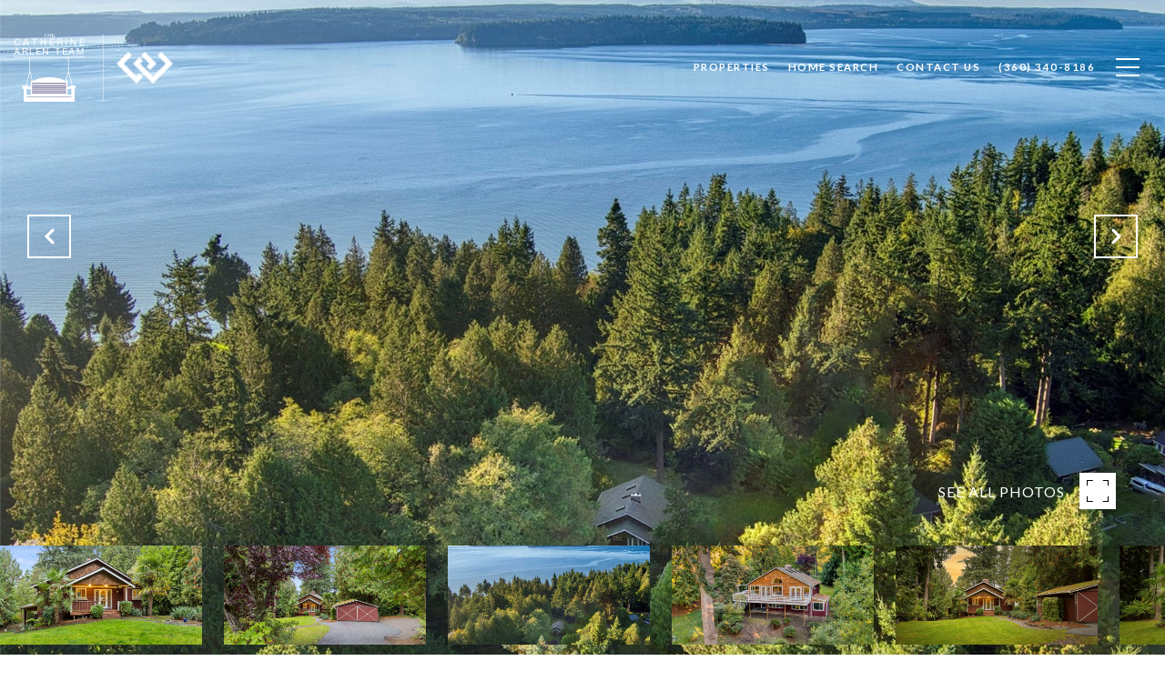

--- FILE ---
content_type: text/html; charset=utf-8
request_url: https://bss.luxurypresence.com/buttons/googleOneTap?companyId=85cb71c1-cad8-43e4-bfa4-599a7de498db&websiteId=59ebdb54-1d78-4557-8479-01cd956b2cb2&pageId=333decb5-53ad-49f2-a928-ba77e047a251&sourceUrl=https%3A%2F%2Fcatherinearlenteam.com%2Fproperties%2F34139-bridge-view-drive-ne-kingston-wa-98346-2173415&pageMeta=%7B%22sourceResource%22%3A%22properties%22%2C%22pageElementId%22%3A%22f4702290-20d1-48be-94e3-438f2018db5b%22%2C%22pageQueryVariables%22%3A%7B%22property%22%3A%7B%22id%22%3A%22f4702290-20d1-48be-94e3-438f2018db5b%22%7D%2C%22properties%22%3A%7B%22relatedNeighborhoodPropertyId%22%3A%22f4702290-20d1-48be-94e3-438f2018db5b%22%2C%22sort%22%3A%22salesPrice%22%7D%2C%22neighborhood%22%3A%7B%22id%22%3A%22bc864dc6-ae85-434d-902e-3c195d1ff331%22%7D%2C%22pressReleases%22%3A%7B%22propertyId%22%3A%22f4702290-20d1-48be-94e3-438f2018db5b%22%7D%7D%7D
body_size: 2940
content:
<style>
  html, body {margin: 0; padding: 0;}
</style>
<script src="https://accounts.google.com/gsi/client" async defer></script>
<script>
const parseURL = (url) => {
    const a = document.createElement('a');
    a.href = url;
    return a.origin;
}

const login = (token, provider, source)  => {
  const origin = (window.location != window.parent.location)
    ? parseURL(document.referrer)
    : window.location.origin;  
  const xhr = new XMLHttpRequest();
  xhr.responseType = 'json';
  xhr.onreadystatechange = function() {
    if (xhr.readyState === 4) {
      const response = xhr.response;
      const msg = {
        event: response.status,
        provider: provider,
        source: source,
        token: token
      }
      window.parent.postMessage(msg, origin);
    }
  }
  xhr.withCredentials = true;
  xhr.open('POST', `${origin}/api/v1/auth/login`, true);
  xhr.setRequestHeader("Content-Type", "application/json;charset=UTF-8");
  xhr.send(JSON.stringify({
    token,
    provider,
    source,
    websiteId: '59ebdb54-1d78-4557-8479-01cd956b2cb2',
    companyId: '85cb71c1-cad8-43e4-bfa4-599a7de498db',
    pageId: '333decb5-53ad-49f2-a928-ba77e047a251',
    sourceUrl: 'https://catherinearlenteam.com/properties/34139-bridge-view-drive-ne-kingston-wa-98346-2173415',
    pageMeta: '{"sourceResource":"properties","pageElementId":"f4702290-20d1-48be-94e3-438f2018db5b","pageQueryVariables":{"property":{"id":"f4702290-20d1-48be-94e3-438f2018db5b"},"properties":{"relatedNeighborhoodPropertyId":"f4702290-20d1-48be-94e3-438f2018db5b","sort":"salesPrice"},"neighborhood":{"id":"bc864dc6-ae85-434d-902e-3c195d1ff331"},"pressReleases":{"propertyId":"f4702290-20d1-48be-94e3-438f2018db5b"}}}',
    utm: '',
    referrer: ''
  }));
}

function getExpirationCookie(expiresInMiliseconds) {
  const tomorrow  = new Date(Date.now() + expiresInMiliseconds); // The Date object returns today's timestamp
  return `catherinearlenteam.com-SID=true; expires=${tomorrow.toUTCString()}; path=/; Secure; SameSite=None`;
}

function handleCredentialResponse(response) {
  document.cookie = getExpirationCookie(24 * 60 * 60 * 1000); // 1 day
  login(response.credential, 'GOOGLE', 'GOOGLE_SIGN_ON');
}

function handleClose() {
  const msg = {
    event: 'cancel',
    provider: 'GOOGLE',
    source: 'GOOGLE_SIGN_ON'
  }
  const origin = (window.location != window.parent.location)
    ? parseURL(document.referrer)
    : window.location.origin;
  window.parent.postMessage(msg, origin);
  document.cookie = getExpirationCookie(2 * 60 * 60 * 1000); // 2 hours
}

</script>
<div id="g_id_onload"
  data-client_id="673515100752-7s6f6j0qab4skl22cjpp7eirb2rjmfcg.apps.googleusercontent.com"
  data-callback="handleCredentialResponse"
  data-intermediate_iframe_close_callback="handleClose"
  data-state_cookie_domain = "catherinearlenteam.com"
  data-allowed_parent_origin="https://catherinearlenteam.com"
  data-skip_prompt_cookie="catherinearlenteam.com-SID"
  data-cancel_on_tap_outside="false"
></div>

--- FILE ---
content_type: application/javascript; charset=UTF-8
request_url: https://catherinearlenteam.com/cdn-cgi/challenge-platform/h/b/scripts/jsd/d251aa49a8a3/main.js?
body_size: 8865
content:
window._cf_chl_opt={AKGCx8:'b'};~function(U6,Vd,Vg,Vs,Vx,Vz,VE,VQ,U0,U2){U6=P,function(A,V,Ud,U5,U,S){for(Ud={A:267,V:347,U:454,S:226,O:355,Y:298,j:237,L:330,i:453,v:300},U5=P,U=A();!![];)try{if(S=parseInt(U5(Ud.A))/1+-parseInt(U5(Ud.V))/2*(-parseInt(U5(Ud.U))/3)+parseInt(U5(Ud.S))/4+parseInt(U5(Ud.O))/5+parseInt(U5(Ud.Y))/6+parseInt(U5(Ud.j))/7*(parseInt(U5(Ud.L))/8)+-parseInt(U5(Ud.i))/9*(parseInt(U5(Ud.v))/10),V===S)break;else U.push(U.shift())}catch(O){U.push(U.shift())}}(k,643701),Vd=this||self,Vg=Vd[U6(420)],Vs=null,Vx=VJ(),Vz={},Vz[U6(331)]='o',Vz[U6(225)]='s',Vz[U6(291)]='u',Vz[U6(222)]='z',Vz[U6(401)]='n',Vz[U6(235)]='I',Vz[U6(403)]='b',VE=Vz,Vd[U6(224)]=function(A,V,U,S,SC,SM,SK,Ub,O,j,L,i,R,B,Z){if(SC={A:359,V:414,U:446,S:413,O:263,Y:413,j:368,L:247,i:426,v:247,R:264,b:228,B:221,Z:262,X:404,T:398,G:282,D:238,l:283,H:238},SM={A:400,V:221,U:324,S:459,O:407},SK={A:452,V:279,U:285,S:462},Ub=U6,O={'EabEj':function(X,T){return X===T},'YsWht':function(X,T){return X+T},'BHnlj':function(X,T){return T===X},'QTRyu':function(X,T,G,D){return X(T,G,D)},'GrCYz':Ub(SC.A),'lNXSj':function(X,T){return X+T},'JsDmo':function(X,T,G){return X(T,G)},'AtacC':function(X,T){return X+T}},O[Ub(SC.V)](null,V)||void 0===V)return S;for(j=Vf(V),A[Ub(SC.U)][Ub(SC.S)]&&(j=j[Ub(SC.O)](A[Ub(SC.U)][Ub(SC.Y)](V))),j=A[Ub(SC.j)][Ub(SC.L)]&&A[Ub(SC.i)]?A[Ub(SC.j)][Ub(SC.v)](new A[(Ub(SC.i))](j)):function(X,UZ,T){for(UZ=Ub,X[UZ(SM.A)](),T=0;T<X[UZ(SM.V)];O[UZ(SM.U)](X[T],X[T+1])?X[UZ(SM.S)](O[UZ(SM.O)](T,1),1):T+=1);return X}(j),L='nAsAaAb'.split('A'),L=L[Ub(SC.R)][Ub(SC.b)](L),i=0;i<j[Ub(SC.B)];R=j[i],B=O[Ub(SC.Z)](Ve,A,V,R),L(B)?(Z=B==='s'&&!A[Ub(SC.X)](V[R]),O[Ub(SC.T)]===O[Ub(SC.G)](U,R)?Y(U+R,B):Z||O[Ub(SC.D)](Y,O[Ub(SC.l)](U,R),V[R])):O[Ub(SC.H)](Y,U+R,B),i++);return S;function Y(X,T,UB){UB=Ub,Object[UB(SK.A)][UB(SK.V)][UB(SK.U)](S,T)||(S[T]=[]),S[T][UB(SK.S)](X)}},VQ=U6(457)[U6(469)](';'),U0=VQ[U6(264)][U6(228)](VQ),Vd[U6(451)]=function(A,V,Sa,So,UX,U,S,O,Y,j){for(Sa={A:412,V:221,U:468,S:221,O:348,Y:271,j:462,L:308,i:313},So={A:308},UX=U6,U={'kPDqo':function(L,i){return L+i},'UgHUD':function(L,i){return L===i},'fPsJY':function(L,i){return L(i)}},S=Object[UX(Sa.A)](V),O=0;O<S[UX(Sa.V)];O++)if(Y=S[O],U[UX(Sa.U)]('f',Y)&&(Y='N'),A[Y]){for(j=0;j<V[S[O]][UX(Sa.S)];U[UX(Sa.U)](-1,A[Y][UX(Sa.O)](V[S[O]][j]))&&(U[UX(Sa.Y)](U0,V[S[O]][j])||A[Y][UX(Sa.j)](U[UX(Sa.L)]('o.',V[S[O]][j]))),j++);}else A[Y]=V[S[O]][UX(Sa.i)](function(L,UT){return UT=UX,U[UT(So.A)]('o.',L)})},U2=function(qG,qT,qZ,qb,qv,qi,UD,V,U,S,O){return qG={A:372,V:253,U:436},qT={A:441,V:423,U:304,S:304,O:369,Y:230,j:360,L:236,i:242,v:397,R:254,b:319,B:397,Z:329,X:292,T:242,G:462,D:352,l:370,H:255,c:360,N:351,n:365,y:441,K:410,M:284,C:254,d:431,g:322,s:411,o:305,a:462,m:370,F:441},qZ={A:221},qb={A:338,V:236,U:221,S:305,O:452,Y:279,j:285,L:411,i:452,v:232,R:372,b:244,B:338,Z:263,X:412,T:325,G:452,D:279,l:318,H:268,c:329,N:425,n:462,y:352,K:462,M:369,C:320,d:292,g:318,s:386,o:266,a:456,m:350,F:441,h:462,J:292,x:350,W:452,z:285,E:318,I:243,e:259,f:464,Q:266,w0:425,w1:462,w2:430,w3:350,w4:350,w5:441,w6:463,w7:266,w8:350,w9:425,ww:462,wk:371,wP:462,wA:421,wV:418,wU:425,wS:419,wq:322},qv={A:329},qi={A:378,V:305},UD=U6,V={'WhvKA':function(Y,j){return j==Y},'Zszgp':function(Y,j){return Y==j},'jajFJ':function(Y,j){return Y+j},'zdVNv':function(Y,j){return Y!==j},'BKEpU':UD(qG.A),'PPMPp':function(Y,j){return Y<j},'PaVmS':function(Y,j){return Y-j},'bBmRv':function(Y,j){return Y>j},'IfFgE':function(Y,j){return Y(j)},'gkFkP':function(Y,j){return Y-j},'WzYrT':function(Y,j){return Y(j)},'tzNmx':function(Y,j){return Y>j},'NKJNL':function(Y,j){return j|Y},'ieXLo':function(Y,j){return Y<<j},'FxezL':function(Y,j){return j==Y},'luKrW':function(Y,j){return Y<j},'GcemV':function(Y,j){return j&Y},'STfWO':function(Y,j){return Y<j},'toQUD':function(Y,j){return Y==j},'HPYes':function(Y,j){return Y(j)},'ITSuv':function(Y,j){return j==Y},'WgSBj':function(Y,j){return Y(j)},'OLbqR':function(Y,j,L){return Y(j,L)},'zfZCi':function(Y,j){return Y!=j},'SozUv':function(Y,j){return j&Y},'MPizo':function(Y,j){return Y*j},'OHnbv':function(Y,j){return Y<j},'VGbZr':function(Y,j){return j==Y},'FgVQs':function(Y,j){return j*Y},'lRbdL':function(Y,j){return Y==j},'nGYRf':function(Y,j){return j!=Y},'ERznk':function(Y,j){return j==Y},'yntSO':function(Y,j){return Y-j},'nyCBk':function(Y,j){return Y!=j},'mEPJW':function(Y,j){return Y&j},'IZqng':function(Y,j){return Y<j}},U=String[UD(qG.V)],S={'h':function(Y,Ur){return Ur=UD,V[Ur(qv.A)](null,Y)?'':S.g(Y,6,function(j,Ul){return Ul=Ur,Ul(qi.A)[Ul(qi.V)](j)})},'g':function(Y,j,L,UH,i,R,B,Z,X,T,G,D,H,N,y,K,M,C,s,o,J){if(UH=UD,i={},i[UH(qb.A)]=function(F,J){return J!==F},R=i,V[UH(qb.V)](null,Y))return'';for(Z={},X={},T='',G=2,D=3,H=2,N=[],y=0,K=0,M=0;M<Y[UH(qb.U)];M+=1)if(C=Y[UH(qb.S)](M),Object[UH(qb.O)][UH(qb.Y)][UH(qb.j)](Z,C)||(Z[C]=D++,X[C]=!0),s=V[UH(qb.L)](T,C),Object[UH(qb.i)][UH(qb.Y)][UH(qb.j)](Z,s))T=s;else if(V[UH(qb.v)](UH(qb.R),V[UH(qb.b)])){for(J=[];R[UH(qb.B)](null,j);J=J[UH(qb.Z)](L[UH(qb.X)](i)),U=R[UH(qb.T)](K));return J}else{if(Object[UH(qb.G)][UH(qb.D)][UH(qb.j)](X,T)){if(256>T[UH(qb.l)](0)){for(B=0;V[UH(qb.H)](B,H);y<<=1,V[UH(qb.c)](K,V[UH(qb.N)](j,1))?(K=0,N[UH(qb.n)](L(y)),y=0):K++,B++);for(o=T[UH(qb.l)](0),B=0;V[UH(qb.y)](8,B);y=1&o|y<<1,K==j-1?(K=0,N[UH(qb.K)](V[UH(qb.M)](L,y)),y=0):K++,o>>=1,B++);}else{for(o=1,B=0;B<H;y=o|y<<1.03,K==V[UH(qb.C)](j,1)?(K=0,N[UH(qb.K)](V[UH(qb.d)](L,y)),y=0):K++,o=0,B++);for(o=T[UH(qb.g)](0),B=0;V[UH(qb.s)](16,B);y=V[UH(qb.o)](V[UH(qb.a)](y,1),o&1),V[UH(qb.V)](K,j-1)?(K=0,N[UH(qb.n)](L(y)),y=0):K++,o>>=1,B++);}G--,V[UH(qb.m)](0,G)&&(G=Math[UH(qb.F)](2,H),H++),delete X[T]}else for(o=Z[T],B=0;B<H;y=V[UH(qb.a)](y,1)|1&o,j-1==K?(K=0,N[UH(qb.h)](V[UH(qb.J)](L,y)),y=0):K++,o>>=1,B++);T=(G--,V[UH(qb.x)](0,G)&&(G=Math[UH(qb.F)](2,H),H++),Z[s]=D++,String(C))}if(T!==''){if(Object[UH(qb.W)][UH(qb.D)][UH(qb.z)](X,T)){if(256>T[UH(qb.E)](0)){if(V[UH(qb.v)](UH(qb.I),UH(qb.I)))return S&&O[UH(qb.e)]?Y[UH(qb.e)]():'';else{for(B=0;V[UH(qb.f)](B,H);y<<=1,K==j-1?(K=0,N[UH(qb.K)](V[UH(qb.M)](L,y)),y=0):K++,B++);for(o=T[UH(qb.E)](0),B=0;8>B;y=V[UH(qb.Q)](y<<1.41,1&o),K==V[UH(qb.w0)](j,1)?(K=0,N[UH(qb.K)](V[UH(qb.M)](L,y)),y=0):K++,o>>=1,B++);}}else{for(o=1,B=0;B<H;y=y<<1|o,K==j-1?(K=0,N[UH(qb.w1)](L(y)),y=0):K++,o=0,B++);for(o=T[UH(qb.E)](0),B=0;16>B;y=y<<1|V[UH(qb.w2)](o,1),V[UH(qb.w3)](K,j-1)?(K=0,N[UH(qb.n)](L(y)),y=0):K++,o>>=1,B++);}G--,V[UH(qb.w4)](0,G)&&(G=Math[UH(qb.w5)](2,H),H++),delete X[T]}else for(o=Z[T],B=0;V[UH(qb.w6)](B,H);y=V[UH(qb.w7)](y<<1,o&1),V[UH(qb.w8)](K,V[UH(qb.w9)](j,1))?(K=0,N[UH(qb.ww)](L(y)),y=0):K++,o>>=1,B++);G--,G==0&&H++}for(o=2,B=0;B<H;y=1&o|y<<1.77,V[UH(qb.wk)](K,j-1)?(K=0,N[UH(qb.wP)](V[UH(qb.wA)](L,y)),y=0):K++,o>>=1,B++);for(;;)if(y<<=1,V[UH(qb.wV)](K,V[UH(qb.wU)](j,1))){N[UH(qb.n)](V[UH(qb.wS)](L,y));break}else K++;return N[UH(qb.wq)]('')},'j':function(Y,qB,Uc){return qB={A:318},Uc=UD,Y==null?'':Y==''?null:S.i(Y[Uc(qZ.A)],32768,function(j,UN){return UN=Uc,Y[UN(qB.A)](j)})},'i':function(Y,j,L,Un,i,R,B,Z,X,T,G,D,H,N,y,K,C,o,M){for(Un=UD,i=[],R=4,B=4,Z=3,X=[],D=L(0),H=j,N=1,T=0;3>T;i[T]=T,T+=1);for(y=0,K=Math[Un(qT.A)](2,2),G=1;V[Un(qT.V)](G,K);)if(Un(qT.U)!==Un(qT.S)){if(o=L(),o===null)return;N=(i&&V[Un(qT.O)](X,T),V[Un(qT.Y)](B,function(){o()},1e3*o))}else M=V[Un(qT.j)](D,H),H>>=1,V[Un(qT.L)](0,H)&&(H=j,D=L(N++)),y|=V[Un(qT.i)](V[Un(qT.v)](0,M)?1:0,G),G<<=1;switch(y){case 0:for(y=0,K=Math[Un(qT.A)](2,8),G=1;K!=G;M=D&H,H>>=1,V[Un(qT.R)](0,H)&&(H=j,D=L(N++)),y|=V[Un(qT.b)](V[Un(qT.B)](0,M)?1:0,G),G<<=1);C=U(y);break;case 1:for(y=0,K=Math[Un(qT.A)](2,16),G=1;K!=G;M=D&H,H>>=1,V[Un(qT.Z)](0,H)&&(H=j,D=V[Un(qT.X)](L,N++)),y|=V[Un(qT.T)](0<M?1:0,G),G<<=1);C=U(y);break;case 2:return''}for(T=i[3]=C,X[Un(qT.G)](C);;){if(V[Un(qT.D)](N,Y))return'';for(y=0,K=Math[Un(qT.A)](2,Z),G=1;K!=G;M=H&D,H>>=1,V[Un(qT.l)](0,H)&&(H=j,D=L(N++)),y|=(0<M?1:0)*G,G<<=1);switch(C=y){case 0:for(y=0,K=Math[Un(qT.A)](2,8),G=1;V[Un(qT.H)](G,K);M=V[Un(qT.c)](D,H),H>>=1,V[Un(qT.N)](0,H)&&(H=j,D=L(N++)),y|=V[Un(qT.b)](0<M?1:0,G),G<<=1);i[B++]=U(y),C=V[Un(qT.n)](B,1),R--;break;case 1:for(y=0,K=Math[Un(qT.y)](2,16),G=1;V[Un(qT.K)](G,K);M=V[Un(qT.M)](D,H),H>>=1,V[Un(qT.C)](0,H)&&(H=j,D=L(N++)),y|=(V[Un(qT.d)](0,M)?1:0)*G,G<<=1);i[B++]=U(y),C=B-1,R--;break;case 2:return X[Un(qT.g)]('')}if(0==R&&(R=Math[Un(qT.A)](2,Z),Z++),i[C])C=i[C];else if(C===B)C=V[Un(qT.s)](T,T[Un(qT.o)](0));else return null;X[Un(qT.a)](C),i[B++]=T+C[Un(qT.o)](0),R--,T=C,V[Un(qT.m)](0,R)&&(R=Math[Un(qT.F)](2,Z),Z++)}}},O={},O[UD(qG.U)]=S.h,O}(),U3();function Vo(A,Um,Uu,U7,V,U){if(Um={A:366,V:334,U:334,S:318,O:380,Y:315,j:261,L:462,i:252,v:441,R:445},Uu={A:276,V:460},U7=U6,V={'fgTVI':function(S,O){return S(O)},'RvLSL':function(S,O){return S<O},'eHVoz':function(S,O){return O==S},'PDgPT':function(S,O){return S-O},'iUsUC':function(S,O){return O|S},'CasOb':U7(Um.A)},U=U1(),Vh(U.r,function(S,U8){U8=U7,typeof A===U8(Uu.A)&&V[U8(Uu.V)](A,S),Vu()}),U.e){if(V[U7(Um.V)]!==V[U7(Um.U)]){if(256>wT[U7(Um.S)](0)){for(kM=0;V[U7(Um.O)](kC,kd);ks<<=1,V[U7(Um.Y)](ko,V[U7(Um.j)](ka,1))?(kt=0,ku[U7(Um.L)](km(kF)),kp=0):kh++,kg++);for(kJ=kx[U7(Um.S)](0),kW=0;8>kz;kI=V[U7(Um.i)](ke<<1,1&kf),kQ==V[U7(Um.j)](P0,1)?(P1=0,P2[U7(Um.L)](P3(P4)),P5=0):P6++,P7>>=1,kE++);}else{for(P8=1,P9=0;Pw<Pk;PA=PU|PV<<1.86,PS==Pq-1?(PO=0,PY[U7(Um.L)](Pj(PL)),Pi=0):Pv++,PR=0,PP++);for(Pb=PB[U7(Um.S)](0),PZ=0;16>PX;PG=PD<<1.44|1&Pr,PH-1==Pl?(Pc=0,PN[U7(Um.L)](Pn(Py)),PK=0):PM++,PC>>=1,PT++);}kr--,0==kl&&(kH=kc[U7(Um.v)](2,kN),kn++),delete ky[kK]}else VW(U7(Um.R),U.e)}}function VJ(Sk,Uj){return Sk={A:259,V:259},Uj=U6,crypto&&crypto[Uj(Sk.A)]?crypto[Uj(Sk.V)]():''}function Vh(A,V,Sw,S9,S8,S6,UV,U,S,O,Y){Sw={A:249,V:384,U:374,S:377,O:311,Y:295,j:432,L:323,i:356,v:405,R:246,b:277,B:231,Z:323,X:358,T:343,G:381,D:307,l:364,H:302,c:288,N:296,n:341,y:341,K:297,M:341,C:297,d:354,g:272,s:436,o:287},S9={A:429},S8={A:245,V:281,U:449,S:443,O:416,Y:306,j:277,L:321,i:443,v:439,R:342},S6={A:250,V:466,U:307,S:447},UV=U6,U={'jbGUv':function(j,L){return j*L},'zivaf':UV(Sw.A),'TCPZb':function(j){return j()},'VEkhW':UV(Sw.V),'JufRn':UV(Sw.U),'zMYRr':function(j,L){return j>=L},'dnqss':function(j,L){return j<L},'vmXoR':function(j,L){return j+L},'bQada':UV(Sw.S),'TavsE':UV(Sw.O),'QbRUN':function(j){return j()},'YtHLe':function(j){return j()}},S=Vd[UV(Sw.Y)],console[UV(Sw.j)](Vd[UV(Sw.L)]),O=new Vd[(UV(Sw.i))](),O[UV(Sw.v)](UV(Sw.R),U[UV(Sw.b)](U[UV(Sw.B)]+Vd[UV(Sw.Z)][UV(Sw.X)],UV(Sw.T))+S.r),S[UV(Sw.G)]&&(O[UV(Sw.D)]=5e3,O[UV(Sw.l)]=function(S5,US,j,i){(S5={A:406},US=UV,j={'soaal':function(L,i,UU){return UU=P,U[UU(S5.A)](L,i)}},U[US(S6.A)]!==US(S6.V))?V(US(S6.U)):(i=B&Z,X>>=1,0==T&&(G=D,l=H(c++)),N|=j[US(S6.S)](0<i?1:0,n),y<<=1)}),O[UV(Sw.H)]=function(S7,UO,j){S7={A:278},UO=UV,j={'Tovpv':function(L,Uq){return Uq=P,U[Uq(S7.A)](L)}},U[UO(S8.A)]!==U[UO(S8.V)]?U[UO(S8.U)](O[UO(S8.S)],200)&&U[UO(S8.O)](O[UO(S8.S)],300)?V(UO(S8.Y)):V(U[UO(S8.j)](U[UO(S8.L)],O[UO(S8.i)])):(S[UO(S8.v)]=O,j[UO(S8.R)](Y))},O[UV(Sw.c)]=function(UY){UY=UV,V(UY(S9.A))},Y={'t':U[UV(Sw.N)](VF),'lhr':Vg[UV(Sw.n)]&&Vg[UV(Sw.y)][UV(Sw.K)]?Vg[UV(Sw.M)][UV(Sw.C)]:'','api':S[UV(Sw.G)]?!![]:![],'c':U[UV(Sw.d)](Vt),'payload':A},O[UV(Sw.g)](U2[UV(Sw.s)](JSON[UV(Sw.o)](Y)))}function Vu(Ux,Uw,V,U,S){if(Ux={A:294},Uw=U6,V={},V[Uw(Ux.A)]=function(O,Y){return O===Y},U=V,S=Va(),U[Uw(Ux.A)](S,null))return;Vs=(Vs&&clearTimeout(Vs),setTimeout(function(){Vo()},1e3*S))}function P(w,A,V,U){return w=w-221,V=k(),U=V[w],U}function U1(Su,UG,U,S,O,Y,j,L,i,v){U=(Su={A:385,V:240,U:469,S:339,O:394,Y:344,j:316,L:314,i:290,v:422,R:269,b:335,B:314,Z:427,X:223,T:408,G:265},UG=U6,{'BfBWz':UG(Su.A),'KBLJu':function(R,b,B,Z,X){return R(b,B,Z,X)}});try{for(S=UG(Su.V)[UG(Su.U)]('|'),O=0;!![];){switch(S[O++]){case'0':return Y={},Y.r=i,Y.e=null,Y;case'1':j=L[UG(Su.S)];continue;case'2':L=Vg[UG(Su.O)](U[UG(Su.Y)]);continue;case'3':i=pRIb1(j,L[UG(Su.j)],'d.',i);continue;case'4':Vg[UG(Su.L)][UG(Su.i)](L);continue;case'5':i={};continue;case'6':i=U[UG(Su.v)](pRIb1,j,j[UG(Su.R)]||j[UG(Su.b)],'n.',i);continue;case'7':Vg[UG(Su.B)][UG(Su.Z)](L);continue;case'8':L[UG(Su.X)]='-1';continue;case'9':i=pRIb1(j,j,'',i);continue;case'10':L[UG(Su.T)]=UG(Su.G);continue}break}}catch(R){return v={},v.r={},v.e=R,v}}function U3(qC,qM,qy,Uy,A,V,j,L,i,v,R,U,S,O){if(qC={A:385,V:265,U:269,S:316,O:402,Y:286,j:417,L:295,i:395,v:395,R:394,b:379,B:408,Z:317,X:223,T:314,G:290,D:339,l:337,H:382,c:388,N:335,n:455,y:275,K:427,M:393,C:402,d:274,g:310,s:312,o:257,a:415,m:437,F:437,h:336,J:452,x:279,W:285,z:462,E:439,I:439},qM={A:428,V:393,U:392,S:439},qy={A:389,V:438,U:306},Uy=U6,A={'MReot':Uy(qC.A),'tVXzN':Uy(qC.V),'PflgM':function(Y,j,L,i,v){return Y(j,L,i,v)},'OtNsq':function(Y,j,L,i,v){return Y(j,L,i,v)},'MWnrq':Uy(qC.U),'TUxJR':function(Y,j,L,i,v){return Y(j,L,i,v)},'AlHOh':Uy(qC.S),'DMOFc':function(Y,j){return Y(j)},'hjMfc':function(Y,j){return Y!==j},'hNUko':Uy(qC.O),'VbQgV':Uy(qC.Y),'qYVUj':function(Y,j){return Y===j},'fPPvd':Uy(qC.j)},V=Vd[Uy(qC.L)],!V)return;if(!Vp()){if(Uy(qC.i)!==Uy(qC.v))try{return j=B[Uy(qC.R)](A[Uy(qC.b)]),j[Uy(qC.B)]=A[Uy(qC.Z)],j[Uy(qC.X)]='-1',Z[Uy(qC.T)][Uy(qC.G)](j),L=j[Uy(qC.D)],i={},i=A[Uy(qC.l)](X,L,L,'',i),i=A[Uy(qC.H)](T,L,L[A[Uy(qC.c)]]||L[Uy(qC.N)],'n.',i),i=A[Uy(qC.n)](G,L,j[A[Uy(qC.y)]],'d.',i),D[Uy(qC.T)][Uy(qC.K)](j),v={},v.r=i,v.e=null,v}catch(b){return R={},R.r={},R.e=b,R}else return}(U=![],S=function(UK){if(UK=Uy,!U){if(UK(qy.A)===UK(qy.V))V(UK(qy.U));else{if(U=!![],!Vp())return;Vo(function(L){U4(V,L)})}}},Vg[Uy(qC.M)]!==Uy(qC.C))?Uy(qC.d)===A[Uy(qC.g)]?A[Uy(qC.s)](U,S):S():Vd[Uy(qC.o)]?A[Uy(qC.a)](Uy(qC.m),Uy(qC.F))?Vg[Uy(qC.o)](A[Uy(qC.h)],S):(i[Uy(qC.J)][Uy(qC.x)][Uy(qC.W)](v,R)||(b[B]=[]),Z[X][Uy(qC.z)](T)):(O=Vg[Uy(qC.E)]||function(){},Vg[Uy(qC.I)]=function(UM){UM=Uy,O(),A[UM(qM.A)](Vg[UM(qM.V)],A[UM(qM.U)])&&(Vg[UM(qM.S)]=O,S())})}function VW(O,Y,SV,UL,j,L,i,v,R,b,B,Z,X,T){if(SV={A:239,V:340,U:311,S:345,O:246,Y:363,j:353,L:295,i:239,v:323,R:358,b:299,B:362,Z:356,X:405,T:345,G:307,D:364,l:396,H:323,c:241,N:323,n:349,y:435,K:323,M:273,C:450,d:289,g:375,s:346,o:280,a:272,m:436},UL=U6,j={},j[UL(SV.A)]=function(G,D){return G+D},j[UL(SV.V)]=UL(SV.U),j[UL(SV.S)]=UL(SV.O),L=j,!Vm(0))return![];v=(i={},i[UL(SV.Y)]=O,i[UL(SV.j)]=Y,i);try{R=Vd[UL(SV.L)],b=L[UL(SV.i)](L[UL(SV.V)]+Vd[UL(SV.v)][UL(SV.R)]+UL(SV.b),R.r)+UL(SV.B),B=new Vd[(UL(SV.Z))](),B[UL(SV.X)](L[UL(SV.T)],b),B[UL(SV.G)]=2500,B[UL(SV.D)]=function(){},Z={},Z[UL(SV.l)]=Vd[UL(SV.H)][UL(SV.l)],Z[UL(SV.c)]=Vd[UL(SV.N)][UL(SV.c)],Z[UL(SV.n)]=Vd[UL(SV.H)][UL(SV.n)],Z[UL(SV.y)]=Vd[UL(SV.K)][UL(SV.M)],Z[UL(SV.C)]=Vx,X=Z,T={},T[UL(SV.d)]=v,T[UL(SV.g)]=X,T[UL(SV.s)]=UL(SV.o),B[UL(SV.a)](U2[UL(SV.m)](T))}catch(G){}}function VF(UE,UP,A){return UE={A:295,V:433},UP=U6,A=Vd[UP(UE.A)],Math[UP(UE.V)](+atob(A.t))}function Va(UF,U9,A,V){return UF={A:295,V:401},U9=U6,A=Vd[U9(UF.A)],!A?null:(V=A.i,typeof V!==U9(UF.V)||V<30)?null:V}function VI(V,U,SS,Ui,S,O){return SS={A:465,V:424,U:452,S:328,O:285,Y:348,j:387},Ui=U6,S={},S[Ui(SS.A)]=function(Y,j){return Y instanceof j},O=S,O[Ui(SS.A)](U,V[Ui(SS.V)])&&0<V[Ui(SS.V)][Ui(SS.U)][Ui(SS.S)][Ui(SS.O)](U)[Ui(SS.Y)](Ui(SS.j))}function Vf(A,SD,UR,V){for(SD={A:263,V:412,U:325},UR=U6,V=[];A!==null;V=V[UR(SD.A)](Object[UR(SD.V)](A)),A=Object[UR(SD.U)](A));return V}function Ve(A,V,U,SG,Uv,S,O,Y){S=(SG={A:270,V:260,U:367,S:332,O:409,Y:233,j:331,L:391,i:260,v:409,R:434,b:448,B:303,Z:440,X:462,T:444,G:318,D:251,l:326,H:361,c:462,N:234,n:373,y:276,K:461,M:368,C:229,d:368,g:383},Uv=U6,{'wsoLr':function(j,L){return j<L},'YMCOz':function(j,L){return L|j},'byUmK':function(j,L){return j<<L},'lofEY':function(j,L){return j==L},'hCfhp':function(j,L){return j-L},'FzcOB':function(j,L){return j(L)},'PCCkG':function(j,L){return j>L},'iYXkY':function(j,L){return j<<L},'zktic':function(j,L){return j&L},'AydpD':function(j,L){return j(L)},'AenZN':Uv(SG.A),'kKRMW':Uv(SG.V),'KlsSl':function(j,L){return L==j},'hAfjV':function(j,L){return L===j}});try{if(S[Uv(SG.U)]===Uv(SG.S))return S[Uv(SG.O)](U[Uv(SG.Y)](),S);else O=V[U]}catch(L){return'i'}if(O==null)return O===void 0?'u':'x';if(Uv(SG.j)==typeof O)try{if(S[Uv(SG.L)]!==Uv(SG.i)){for(h=1,J=0;S[Uv(SG.v)](x,W);E=S[Uv(SG.R)](S[Uv(SG.b)](I,1),e),S[Uv(SG.B)](f,S[Uv(SG.Z)](Q,1))?(w0=0,w1[Uv(SG.X)](S[Uv(SG.T)](w2,w3)),w4=0):w5++,w6=0,z++);for(w7=w8[Uv(SG.G)](0),w9=0;S[Uv(SG.D)](16,ww);wP=S[Uv(SG.l)](wA,1)|S[Uv(SG.H)](wV,1),wU==wS-1?(wq=0,wO[Uv(SG.c)](S[Uv(SG.N)](wY,wj)),wL=0):wi++,wv>>=1,wk++);}else if(S[Uv(SG.n)](Uv(SG.y),typeof O[Uv(SG.K)]))return O[Uv(SG.K)](function(){}),'p'}catch(R){}return A[Uv(SG.M)][Uv(SG.C)](O)?'a':O===A[Uv(SG.d)]?'D':S[Uv(SG.g)](!0,O)?'T':!1===O?'F':(Y=typeof O,Uv(SG.y)==Y?VI(A,O)?'N':'f':VE[Y]||'?')}function U4(S,O,qg,UC,Y,j,L,i){if(qg={A:357,V:333,U:256,S:301,O:306,Y:381,j:357,L:390,i:376,v:306,R:346,b:333,B:258,Z:309,X:248,T:327,G:346,D:256,l:309,H:458,c:467,N:248},UC=U6,Y={},Y[UC(qg.A)]=function(v,R){return R!==v},Y[UC(qg.V)]=UC(qg.U),Y[UC(qg.S)]=UC(qg.O),j=Y,!S[UC(qg.Y)]){if(j[UC(qg.j)](UC(qg.L),UC(qg.i)))return;else S=O[Y]}O===UC(qg.v)?(L={},L[UC(qg.R)]=j[UC(qg.b)],L[UC(qg.B)]=S.r,L[UC(qg.Z)]=j[UC(qg.S)],Vd[UC(qg.X)][UC(qg.T)](L,'*')):(i={},i[UC(qg.G)]=UC(qg.D),i[UC(qg.B)]=S.r,i[UC(qg.l)]=UC(qg.H),i[UC(qg.c)]=O,Vd[UC(qg.N)][UC(qg.T)](i,'*'))}function Vp(Ue,UA,V,U,S,O,Y,j,L){for(Ue={A:442,V:227,U:469,S:442,O:433,Y:293},UA=U6,V={},V[UA(Ue.A)]=function(i,v){return i>v},U=V,S=UA(Ue.V)[UA(Ue.U)]('|'),O=0;!![];){switch(S[O++]){case'0':Y=3600;continue;case'1':if(U[UA(Ue.S)](L-j,Y))return![];continue;case'2':return!![];case'3':j=VF();continue;case'4':L=Math[UA(Ue.O)](Date[UA(Ue.Y)]()/1e3);continue}break}}function k(qs){return qs='AlHOh,function,vmXoR,TCPZb,hasOwnProperty,jsd,JufRn,lNXSj,AtacC,mEPJW,call,mFsti,stringify,onerror,errorInfoObject,appendChild,undefined,WzYrT,now,VYdOh,__CF$cv$params,QbRUN,href,6025620QVyIMn,/b/ov1/0.17130181088524332:1769837299:HWgktV7YqERBgZudnQpSqmgndkd9Mb_E5MNJQbSNVWg/,15650qksPfF,PlTKL,onload,lofEY,WKcQt,charAt,success,timeout,kPDqo,event,VbQgV,/cdn-cgi/challenge-platform/h/,DMOFc,map,body,eHVoz,contentDocument,tVXzN,charCodeAt,FgVQs,gkFkP,bQada,join,_cf_chl_opt,EabEj,getPrototypeOf,iYXkY,postMessage,toString,WhvKA,2417656PBcsho,object,YHqAw,RQvCa,CasOb,navigator,fPPvd,PflgM,OkAdW,contentWindow,NYwNB,location,Tovpv,/jsd/oneshot/d251aa49a8a3/0.17130181088524332:1769837299:HWgktV7YqERBgZudnQpSqmgndkd9Mb_E5MNJQbSNVWg/,BfBWz,vbnmn,source,1390ZabfFg,indexOf,LRmiB4,FxezL,ERznk,bBmRv,TYlZ6,YtHLe,1630140mpAzPx,XMLHttpRequest,IAHay,AKGCx8,d.cookie,SozUv,zktic,/invisible/jsd,AdeF3,ontimeout,yntSO,tSuDv,AenZN,Array,IfFgE,lRbdL,toQUD,xJUrB,KlsSl,yiybO,chctx,smdZW,http-code:,FYDN1C9gB5JRyTXZiqx2vmoakQOu8-EzftSeGp4IbU$0PrjAwWcnl6Vh7Ks3H+MLd,MReot,RvLSL,api,OtNsq,hAfjV,uympJ,iframe,tzNmx,[native code],MWnrq,QJrcs,PSGwF,kKRMW,hNUko,readyState,createElement,ZMLFS,CnwA5,OHnbv,GrCYz,fXGTv,sort,number,loading,boolean,isNaN,open,jbGUv,YsWht,style,wsoLr,nyCBk,jajFJ,keys,getOwnPropertyNames,BHnlj,qYVUj,dnqss,DOMContentLoaded,ITSuv,WgSBj,document,HPYes,KBLJu,zfZCi,Function,PaVmS,Set,removeChild,hjMfc,xhr-error,GcemV,IZqng,log,floor,YMCOz,pkLOA2,QwpQFLuX,EFqoZ,wpXCP,onreadystatechange,hCfhp,pow,LBVHW,status,FzcOB,error on cf_chl_props,Object,soaal,byUmK,zMYRr,JBxy9,rxvNi8,prototype,20997dDzmYs,5169RYRRTZ,TUxJR,ieXLo,_cf_chl_opt;JJgc4;PJAn2;kJOnV9;IWJi4;OHeaY1;DqMg0;FKmRv9;LpvFx1;cAdz2;PqBHf2;nFZCC5;ddwW5;pRIb1;rxvNi8;RrrrA2;erHi9,error,splice,fgTVI,catch,push,STfWO,luKrW,FGzvH,GgqUO,detail,UgHUD,split,length,symbol,tabIndex,pRIb1,string,4358828gigeOv,0|3|4|1|2,bind,isArray,OLbqR,TavsE,zdVNv,random,AydpD,bigint,Zszgp,7UarFxF,JsDmo,kajCP,2|10|8|4|1|5|9|6|3|7|0,SSTpq3,MPizo,yqLlg,BKEpU,VEkhW,POST,from,parent,OnQeP,zivaf,PCCkG,iUsUC,fromCharCode,VGbZr,nGYRf,cloudflare-invisible,addEventListener,sid,randomUUID,nwtJl,PDgPT,QTRyu,concat,includes,display: none,NKJNL,375149LkptQO,PPMPp,clientInformation,zfviG,fPsJY,send,aUjz8,mqRxI'.split(','),k=function(){return qs},k()}function Vm(V,Uz,Uk,U,S){return Uz={A:399,V:399,U:233},Uk=U6,U={},U[Uk(Uz.A)]=function(O,Y){return O<Y},S=U,S[Uk(Uz.V)](Math[Uk(Uz.U)](),V)}function Vt(){return Va()!==null}}()